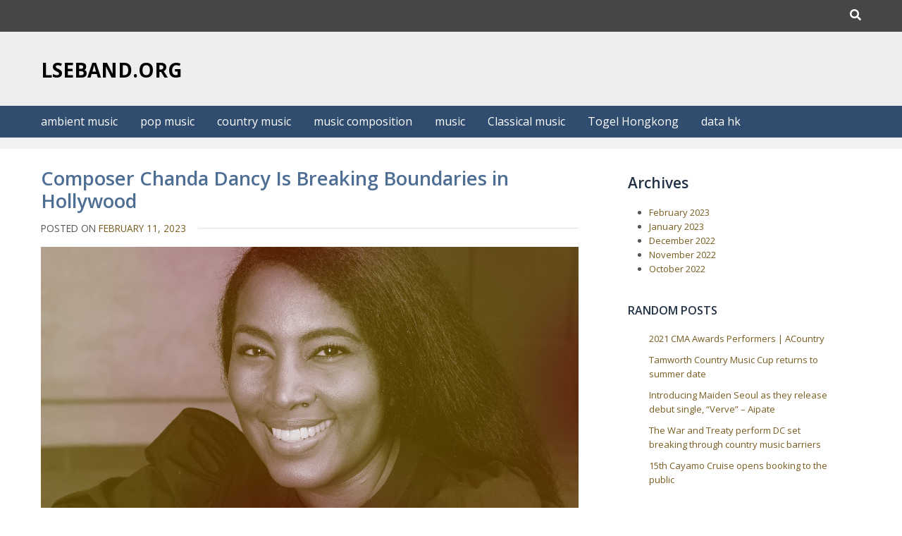

--- FILE ---
content_type: text/html; charset=utf-8
request_url: https://lseband.org/composer-chanda-dancy-is-breaking-boundaries-in-hollywood/
body_size: 19186
content:
<!DOCTYPE html>
<html lang="en-US" amp="" data-amp-auto-lightbox-disable transformed="self;v=1" i-amphtml-layout="" i-amphtml-no-boilerplate="">
<head><meta charset="UTF-8"><meta name="viewport" content="width=device-width"><link rel="preconnect" href="https://cdn.ampproject.org"><style amp-runtime="" i-amphtml-version="012512172008001">html{overflow-x:hidden!important}html.i-amphtml-fie{height:100%!important;width:100%!important}html:not([amp4ads]),html:not([amp4ads]) body{height:auto!important}html:not([amp4ads]) body{margin:0!important}body{-webkit-text-size-adjust:100%;-moz-text-size-adjust:100%;-ms-text-size-adjust:100%;text-size-adjust:100%}html.i-amphtml-singledoc.i-amphtml-embedded{-ms-touch-action:pan-y pinch-zoom;touch-action:pan-y pinch-zoom}html.i-amphtml-fie>body,html.i-amphtml-singledoc>body{overflow:visible!important}html.i-amphtml-fie:not(.i-amphtml-inabox)>body,html.i-amphtml-singledoc:not(.i-amphtml-inabox)>body{position:relative!important}html.i-amphtml-ios-embed-legacy>body{overflow-x:hidden!important;overflow-y:auto!important;position:absolute!important}html.i-amphtml-ios-embed{overflow-y:auto!important;position:static}#i-amphtml-wrapper{overflow-x:hidden!important;overflow-y:auto!important;position:absolute!important;top:0!important;left:0!important;right:0!important;bottom:0!important;margin:0!important;display:block!important}html.i-amphtml-ios-embed.i-amphtml-ios-overscroll,html.i-amphtml-ios-embed.i-amphtml-ios-overscroll>#i-amphtml-wrapper{-webkit-overflow-scrolling:touch!important}#i-amphtml-wrapper>body{position:relative!important;border-top:1px solid transparent!important}#i-amphtml-wrapper+body{visibility:visible}#i-amphtml-wrapper+body .i-amphtml-lightbox-element,#i-amphtml-wrapper+body[i-amphtml-lightbox]{visibility:hidden}#i-amphtml-wrapper+body[i-amphtml-lightbox] .i-amphtml-lightbox-element{visibility:visible}#i-amphtml-wrapper.i-amphtml-scroll-disabled,.i-amphtml-scroll-disabled{overflow-x:hidden!important;overflow-y:hidden!important}amp-instagram{padding:54px 0px 0px!important;background-color:#fff}amp-iframe iframe{box-sizing:border-box!important}[amp-access][amp-access-hide]{display:none}[subscriptions-dialog],body:not(.i-amphtml-subs-ready) [subscriptions-action],body:not(.i-amphtml-subs-ready) [subscriptions-section]{display:none!important}amp-experiment,amp-live-list>[update]{display:none}amp-list[resizable-children]>.i-amphtml-loading-container.amp-hidden{display:none!important}amp-list [fetch-error],amp-list[load-more] [load-more-button],amp-list[load-more] [load-more-end],amp-list[load-more] [load-more-failed],amp-list[load-more] [load-more-loading]{display:none}amp-list[diffable] div[role=list]{display:block}amp-story-page,amp-story[standalone]{min-height:1px!important;display:block!important;height:100%!important;margin:0!important;padding:0!important;overflow:hidden!important;width:100%!important}amp-story[standalone]{background-color:#000!important;position:relative!important}amp-story-page{background-color:#757575}amp-story .amp-active>div,amp-story .i-amphtml-loader-background{display:none!important}amp-story-page:not(:first-of-type):not([distance]):not([active]){transform:translateY(1000vh)!important}amp-autocomplete{position:relative!important;display:inline-block!important}amp-autocomplete>input,amp-autocomplete>textarea{padding:0.5rem;border:1px solid rgba(0,0,0,.33)}.i-amphtml-autocomplete-results,amp-autocomplete>input,amp-autocomplete>textarea{font-size:1rem;line-height:1.5rem}[amp-fx^=fly-in]{visibility:hidden}amp-script[nodom],amp-script[sandboxed]{position:fixed!important;top:0!important;width:1px!important;height:1px!important;overflow:hidden!important;visibility:hidden}
/*# sourceURL=/css/ampdoc.css*/[hidden]{display:none!important}.i-amphtml-element{display:inline-block}.i-amphtml-blurry-placeholder{transition:opacity 0.3s cubic-bezier(0.0,0.0,0.2,1)!important;pointer-events:none}[layout=nodisplay]:not(.i-amphtml-element){display:none!important}.i-amphtml-layout-fixed,[layout=fixed][width][height]:not(.i-amphtml-layout-fixed){display:inline-block;position:relative}.i-amphtml-layout-responsive,[layout=responsive][width][height]:not(.i-amphtml-layout-responsive),[width][height][heights]:not([layout]):not(.i-amphtml-layout-responsive),[width][height][sizes]:not(img):not([layout]):not(.i-amphtml-layout-responsive){display:block;position:relative}.i-amphtml-layout-intrinsic,[layout=intrinsic][width][height]:not(.i-amphtml-layout-intrinsic){display:inline-block;position:relative;max-width:100%}.i-amphtml-layout-intrinsic .i-amphtml-sizer{max-width:100%}.i-amphtml-intrinsic-sizer{max-width:100%;display:block!important}.i-amphtml-layout-container,.i-amphtml-layout-fixed-height,[layout=container],[layout=fixed-height][height]:not(.i-amphtml-layout-fixed-height){display:block;position:relative}.i-amphtml-layout-fill,.i-amphtml-layout-fill.i-amphtml-notbuilt,[layout=fill]:not(.i-amphtml-layout-fill),body noscript>*{display:block;overflow:hidden!important;position:absolute;top:0;left:0;bottom:0;right:0}body noscript>*{position:absolute!important;width:100%;height:100%;z-index:2}body noscript{display:inline!important}.i-amphtml-layout-flex-item,[layout=flex-item]:not(.i-amphtml-layout-flex-item){display:block;position:relative;-ms-flex:1 1 auto;flex:1 1 auto}.i-amphtml-layout-fluid{position:relative}.i-amphtml-layout-size-defined{overflow:hidden!important}.i-amphtml-layout-awaiting-size{position:absolute!important;top:auto!important;bottom:auto!important}i-amphtml-sizer{display:block!important}@supports (aspect-ratio:1/1){i-amphtml-sizer.i-amphtml-disable-ar{display:none!important}}.i-amphtml-blurry-placeholder,.i-amphtml-fill-content{display:block;height:0;max-height:100%;max-width:100%;min-height:100%;min-width:100%;width:0;margin:auto}.i-amphtml-layout-size-defined .i-amphtml-fill-content{position:absolute;top:0;left:0;bottom:0;right:0}.i-amphtml-replaced-content,.i-amphtml-screen-reader{padding:0!important;border:none!important}.i-amphtml-screen-reader{position:fixed!important;top:0px!important;left:0px!important;width:4px!important;height:4px!important;opacity:0!important;overflow:hidden!important;margin:0!important;display:block!important;visibility:visible!important}.i-amphtml-screen-reader~.i-amphtml-screen-reader{left:8px!important}.i-amphtml-screen-reader~.i-amphtml-screen-reader~.i-amphtml-screen-reader{left:12px!important}.i-amphtml-screen-reader~.i-amphtml-screen-reader~.i-amphtml-screen-reader~.i-amphtml-screen-reader{left:16px!important}.i-amphtml-unresolved{position:relative;overflow:hidden!important}.i-amphtml-select-disabled{-webkit-user-select:none!important;-ms-user-select:none!important;user-select:none!important}.i-amphtml-notbuilt,[layout]:not(.i-amphtml-element),[width][height][heights]:not([layout]):not(.i-amphtml-element),[width][height][sizes]:not(img):not([layout]):not(.i-amphtml-element){position:relative;overflow:hidden!important;color:transparent!important}.i-amphtml-notbuilt:not(.i-amphtml-layout-container)>*,[layout]:not([layout=container]):not(.i-amphtml-element)>*,[width][height][heights]:not([layout]):not(.i-amphtml-element)>*,[width][height][sizes]:not([layout]):not(.i-amphtml-element)>*{display:none}amp-img:not(.i-amphtml-element)[i-amphtml-ssr]>img.i-amphtml-fill-content{display:block}.i-amphtml-notbuilt:not(.i-amphtml-layout-container),[layout]:not([layout=container]):not(.i-amphtml-element),[width][height][heights]:not([layout]):not(.i-amphtml-element),[width][height][sizes]:not(img):not([layout]):not(.i-amphtml-element){color:transparent!important;line-height:0!important}.i-amphtml-ghost{visibility:hidden!important}.i-amphtml-element>[placeholder],[layout]:not(.i-amphtml-element)>[placeholder],[width][height][heights]:not([layout]):not(.i-amphtml-element)>[placeholder],[width][height][sizes]:not([layout]):not(.i-amphtml-element)>[placeholder]{display:block;line-height:normal}.i-amphtml-element>[placeholder].amp-hidden,.i-amphtml-element>[placeholder].hidden{visibility:hidden}.i-amphtml-element:not(.amp-notsupported)>[fallback],.i-amphtml-layout-container>[placeholder].amp-hidden,.i-amphtml-layout-container>[placeholder].hidden{display:none}.i-amphtml-layout-size-defined>[fallback],.i-amphtml-layout-size-defined>[placeholder]{position:absolute!important;top:0!important;left:0!important;right:0!important;bottom:0!important;z-index:1}amp-img[i-amphtml-ssr]:not(.i-amphtml-element)>[placeholder]{z-index:auto}.i-amphtml-notbuilt>[placeholder]{display:block!important}.i-amphtml-hidden-by-media-query{display:none!important}.i-amphtml-element-error{background:red!important;color:#fff!important;position:relative!important}.i-amphtml-element-error:before{content:attr(error-message)}i-amp-scroll-container,i-amphtml-scroll-container{position:absolute;top:0;left:0;right:0;bottom:0;display:block}i-amp-scroll-container.amp-active,i-amphtml-scroll-container.amp-active{overflow:auto;-webkit-overflow-scrolling:touch}.i-amphtml-loading-container{display:block!important;pointer-events:none;z-index:1}.i-amphtml-notbuilt>.i-amphtml-loading-container{display:block!important}.i-amphtml-loading-container.amp-hidden{visibility:hidden}.i-amphtml-element>[overflow]{cursor:pointer;position:relative;z-index:2;visibility:hidden;display:initial;line-height:normal}.i-amphtml-layout-size-defined>[overflow]{position:absolute}.i-amphtml-element>[overflow].amp-visible{visibility:visible}template{display:none!important}.amp-border-box,.amp-border-box *,.amp-border-box :after,.amp-border-box :before{box-sizing:border-box}amp-pixel{display:none!important}amp-analytics,amp-auto-ads,amp-story-auto-ads{position:fixed!important;top:0!important;width:1px!important;height:1px!important;overflow:hidden!important;visibility:hidden}amp-story{visibility:hidden!important}html.i-amphtml-fie>amp-analytics{position:initial!important}[visible-when-invalid]:not(.visible),form [submit-error],form [submit-success],form [submitting]{display:none}amp-accordion{display:block!important}@media (min-width:1px){:where(amp-accordion>section)>:first-child{margin:0;background-color:#efefef;padding-right:20px;border:1px solid #dfdfdf}:where(amp-accordion>section)>:last-child{margin:0}}amp-accordion>section{float:none!important}amp-accordion>section>*{float:none!important;display:block!important;overflow:hidden!important;position:relative!important}amp-accordion,amp-accordion>section{margin:0}amp-accordion:not(.i-amphtml-built)>section>:last-child{display:none!important}amp-accordion:not(.i-amphtml-built)>section[expanded]>:last-child{display:block!important}
/*# sourceURL=/css/ampshared.css*/</style><meta name="robots" content="index, follow, max-image-preview:large, max-snippet:-1, max-video-preview:-1"><meta property="og:locale" content="en_US"><meta property="og:type" content="article"><meta property="og:title" content="Composer Chanda Dancy Is Breaking Boundaries in Hollywood - lseband.org"><meta property="og:description" content="It’s 1999 at Houston Baptist University, a religious college nestled in southwest Houston. The constant whistle of tires on pavement from the neighboring Southwest Freeway is no match for a row of nondescript practice rooms where two violinists—teacher and student—face a Manhasset music stand. The teacher’s black hair is pulled back into a rubber band; […]"><meta property="og:url" content="https://lseband.org/composer-chanda-dancy-is-breaking-boundaries-in-hollywood/"><meta property="og:site_name" content="lseband.org"><meta property="article:published_time" content="2023-02-11T01:51:42+00:00"><meta name="author" content="krugerxyz@@a"><meta name="twitter:card" content="summary_large_image"><meta name="twitter:label1" content="Written by"><meta name="twitter:data1" content="krugerxyz@@a"><meta name="twitter:label2" content="Est. reading time"><meta name="twitter:data2" content="6 minutes"><meta name="generator" content="WordPress 6.9"><meta name="generator" content="AMP Plugin v2.5.5; mode=standard"><link rel="preconnect" href="https://fonts.gstatic.com/" crossorigin=""><link rel="dns-prefetch" href="//fonts.googleapis.com"><link rel="preload" href="https://lseband.org/wp-content/themes/niva-store/inc/libraries/fontawesome/webfonts/fa-brands-400.eot#iefix" as="font" crossorigin=""><link rel="preload" href="https://lseband.org/wp-content/themes/niva-store/inc/libraries/fontawesome/webfonts/fa-regular-400.eot#iefix" as="font" crossorigin=""><link rel="preload" href="https://lseband.org/wp-content/themes/niva-store/inc/libraries/fontawesome/webfonts/fa-solid-900.eot#iefix" as="font" crossorigin=""><link rel="preload" href="https://lseband.org/wp-includes/fonts/dashicons.eot?99ac726223c749443b642ce33df8b800#iefix" as="font" crossorigin=""><link rel="preconnect" href="https://fonts.gstatic.com" crossorigin=""><link rel="dns-prefetch" href="https://fonts.gstatic.com"><script async="" src="https://cdn.ampproject.org/v0.mjs" type="module" crossorigin="anonymous"></script><script async nomodule src="https://cdn.ampproject.org/v0.js" crossorigin="anonymous"></script><script src="https://cdn.ampproject.org/v0/amp-form-0.1.mjs" async="" custom-element="amp-form" type="module" crossorigin="anonymous"></script><script async nomodule src="https://cdn.ampproject.org/v0/amp-form-0.1.js" crossorigin="anonymous" custom-element="amp-form"></script><link crossorigin="anonymous" rel="stylesheet" id="niva-store-fonts-css" href="https://fonts.googleapis.com/css?family=Open+Sans%3A300%2C400%2C600%2C700&amp;subset=cyrillic%2Ccyrillic-ext" type="text/css" media="all"><style amp-custom="">amp-img:is([sizes=auto i],[sizes^="auto," i]){contain-intrinsic-size:3000px 1500px}amp-img.amp-wp-enforced-sizes{object-fit:contain}amp-img img,amp-img noscript{image-rendering:inherit;object-fit:inherit;object-position:inherit}.wp-block-archives{box-sizing:border-box}:where(.wp-block-button__link){border-radius:9999px;box-shadow:none;padding:calc(.667em + 2px) calc(1.333em + 2px);text-decoration:none}:root :where(.wp-block-button .wp-block-button__link.is-style-outline),:root :where(.wp-block-button.is-style-outline>.wp-block-button__link){border:2px solid;padding:.667em 1.333em}:root :where(.wp-block-button .wp-block-button__link.is-style-outline:not(.has-text-color)),:root :where(.wp-block-button.is-style-outline>.wp-block-button__link:not(.has-text-color)){color:currentColor}:root :where(.wp-block-button .wp-block-button__link.is-style-outline:not(.has-background)),:root :where(.wp-block-button.is-style-outline>.wp-block-button__link:not(.has-background)){background-color:initial;background-image:none}.wp-block-categories{box-sizing:border-box}:where(.wp-block-columns){margin-bottom:1.75em}:where(.wp-block-columns.has-background){padding:1.25em 2.375em}:where(.wp-block-post-comments input[type=submit]){border:none}:where(.wp-block-cover-image:not(.has-text-color)),:where(.wp-block-cover:not(.has-text-color)){color:#fff}:where(.wp-block-cover-image.is-light:not(.has-text-color)),:where(.wp-block-cover.is-light:not(.has-text-color)){color:#000}:root :where(.wp-block-cover h1:not(.has-text-color)),:root :where(.wp-block-cover h2:not(.has-text-color)),:root :where(.wp-block-cover h3:not(.has-text-color)),:root :where(.wp-block-cover h4:not(.has-text-color)),:root :where(.wp-block-cover h5:not(.has-text-color)),:root :where(.wp-block-cover h6:not(.has-text-color)),:root :where(.wp-block-cover p:not(.has-text-color)){color:inherit}:where(.wp-block-file){margin-bottom:1.5em}:where(.wp-block-file__button){border-radius:2em;display:inline-block;padding:.5em 1em}:where(.wp-block-file__button):where(a):active,:where(.wp-block-file__button):where(a):focus,:where(.wp-block-file__button):where(a):hover,:where(.wp-block-file__button):where(a):visited{box-shadow:none;color:#fff;opacity:.85;text-decoration:none}:where(.wp-block-form-input__input){font-size:1em;margin-bottom:.5em;padding:0 .5em}:where(.wp-block-form-input__input)[type=date],:where(.wp-block-form-input__input)[type=datetime-local],:where(.wp-block-form-input__input)[type=datetime],:where(.wp-block-form-input__input)[type=email],:where(.wp-block-form-input__input)[type=month],:where(.wp-block-form-input__input)[type=number],:where(.wp-block-form-input__input)[type=password],:where(.wp-block-form-input__input)[type=search],:where(.wp-block-form-input__input)[type=tel],:where(.wp-block-form-input__input)[type=text],:where(.wp-block-form-input__input)[type=time],:where(.wp-block-form-input__input)[type=url],:where(.wp-block-form-input__input)[type=week]{border-style:solid;border-width:1px;line-height:2;min-height:2em}.wp-block-group{box-sizing:border-box}:where(.wp-block-group.wp-block-group-is-layout-constrained){position:relative}@keyframes show-content-image{0%{visibility:hidden}99%{visibility:hidden}to{visibility:visible}}@keyframes turn-on-visibility{0%{opacity:0}to{opacity:1}}@keyframes turn-off-visibility{0%{opacity:1;visibility:visible}99%{opacity:0;visibility:visible}to{opacity:0;visibility:hidden}}@keyframes lightbox-zoom-in{0%{transform:translate(calc(( -100vw + var(--wp--lightbox-scrollbar-width) ) / 2 + var(--wp--lightbox-initial-left-position)),calc(-50vh + var(--wp--lightbox-initial-top-position))) scale(var(--wp--lightbox-scale))}to{transform:translate(-50%,-50%) scale(1)}}@keyframes lightbox-zoom-out{0%{transform:translate(-50%,-50%) scale(1);visibility:visible}99%{visibility:visible}to{transform:translate(calc(( -100vw + var(--wp--lightbox-scrollbar-width) ) / 2 + var(--wp--lightbox-initial-left-position)),calc(-50vh + var(--wp--lightbox-initial-top-position))) scale(var(--wp--lightbox-scale));visibility:hidden}}:where(.wp-block-latest-comments:not([data-amp-original-style*=line-height] .wp-block-latest-comments__comment)){line-height:1.1}:where(.wp-block-latest-comments:not([data-amp-original-style*=line-height] .wp-block-latest-comments__comment-excerpt p)){line-height:1.8}:root :where(.wp-block-latest-posts.is-grid){padding:0}:root :where(.wp-block-latest-posts.wp-block-latest-posts__list){padding-left:0}ul{box-sizing:border-box}:root :where(.wp-block-list.has-background){padding:1.25em 2.375em}:where(.wp-block-navigation.has-background .wp-block-navigation-item a:not(.wp-element-button)),:where(.wp-block-navigation.has-background .wp-block-navigation-submenu a:not(.wp-element-button)){padding:.5em 1em}:where(.wp-block-navigation .wp-block-navigation__submenu-container .wp-block-navigation-item a:not(.wp-element-button)),:where(.wp-block-navigation .wp-block-navigation__submenu-container .wp-block-navigation-submenu a:not(.wp-element-button)),:where(.wp-block-navigation .wp-block-navigation__submenu-container .wp-block-navigation-submenu button.wp-block-navigation-item__content),:where(.wp-block-navigation .wp-block-navigation__submenu-container .wp-block-pages-list__item button.wp-block-navigation-item__content){padding:.5em 1em}@keyframes overlay-menu__fade-in-animation{0%{opacity:0;transform:translateY(.5em)}to{opacity:1;transform:translateY(0)}}:root :where(p.has-background){padding:1.25em 2.375em}:where(p.has-text-color:not(.has-link-color)) a{color:inherit}:where(.wp-block-post-comments-form input:not([type=submit])),:where(.wp-block-post-comments-form textarea){border:1px solid #949494;font-family:inherit;font-size:1em}:where(.wp-block-post-comments-form input:where(:not([type=submit]):not([type=checkbox]))),:where(.wp-block-post-comments-form textarea){padding:calc(.667em + 2px)}:where(.wp-block-post-excerpt){box-sizing:border-box;margin-bottom:var(--wp--style--block-gap);margin-top:var(--wp--style--block-gap)}:where(.wp-block-preformatted.has-background){padding:1.25em 2.375em}:where(.wp-block-search__button){border:1px solid #ccc;padding:6px 10px}:where(.wp-block-search__input){appearance:none;border:1px solid #949494;flex-grow:1;font-family:inherit;font-size:inherit;font-style:inherit;font-weight:inherit;letter-spacing:inherit;line-height:inherit;margin-left:0;margin-right:0;min-width:3rem;padding:8px;text-transform:inherit}:where(.wp-block-search__input):not(#_#_#_#_#_#_#_){text-decoration:unset}:where(.wp-block-search__button-inside .wp-block-search__inside-wrapper){background-color:#fff;border:1px solid #949494;box-sizing:border-box;padding:4px}:where(.wp-block-search__button-inside .wp-block-search__inside-wrapper) :where(.wp-block-search__button){padding:4px 8px}:root :where(.wp-block-separator.is-style-dots){height:auto;line-height:1;text-align:center}:root :where(.wp-block-separator.is-style-dots):before{color:currentColor;content:"···";font-family:serif;font-size:1.5em;letter-spacing:2em;padding-left:2em}:root :where(.wp-block-site-logo.is-style-rounded){border-radius:9999px}:root :where(.wp-block-social-links .wp-social-link a){padding:.25em}:root :where(.wp-block-social-links.is-style-logos-only .wp-social-link a){padding:0}:root :where(.wp-block-social-links.is-style-pill-shape .wp-social-link a){padding-left:.6666666667em;padding-right:.6666666667em}:root :where(.wp-block-tag-cloud.is-style-outline){display:flex;flex-wrap:wrap;gap:1ch}:root :where(.wp-block-tag-cloud.is-style-outline a){border:1px solid;margin-right:0;padding:1ch 2ch}:root :where(.wp-block-tag-cloud.is-style-outline a):not(#_#_#_#_#_#_#_#_){font-size:unset;text-decoration:none}:root :where(.wp-block-table-of-contents){box-sizing:border-box}:where(.wp-block-term-description){box-sizing:border-box;margin-bottom:var(--wp--style--block-gap);margin-top:var(--wp--style--block-gap)}:where(pre.wp-block-verse){font-family:inherit}.entry-content{counter-reset:footnotes}:root{--wp-block-synced-color:#7a00df;--wp-block-synced-color--rgb:122,0,223;--wp-bound-block-color:var(--wp-block-synced-color);--wp-editor-canvas-background:#ddd;--wp-admin-theme-color:#007cba;--wp-admin-theme-color--rgb:0,124,186;--wp-admin-theme-color-darker-10:#006ba1;--wp-admin-theme-color-darker-10--rgb:0,107,160.5;--wp-admin-theme-color-darker-20:#005a87;--wp-admin-theme-color-darker-20--rgb:0,90,135;--wp-admin-border-width-focus:2px}@media (min-resolution:192dpi){:root{--wp-admin-border-width-focus:1.5px}}:root{--wp--preset--font-size--normal:16px;--wp--preset--font-size--huge:42px}.screen-reader-text{border:0;clip-path:inset(50%);height:1px;margin:-1px;overflow:hidden;padding:0;position:absolute;width:1px}.screen-reader-text:not(#_#_#_#_#_#_#_){word-wrap:normal}.screen-reader-text:focus{background-color:#ddd;clip-path:none;color:#444;display:block;font-size:1em;height:auto;left:5px;line-height:normal;padding:15px 23px 14px;text-decoration:none;top:5px;width:auto;z-index:100000}html :where(.has-border-color){border-style:solid}html :where([data-amp-original-style*=border-top-color]){border-top-style:solid}html :where([data-amp-original-style*=border-right-color]){border-right-style:solid}html :where([data-amp-original-style*=border-bottom-color]){border-bottom-style:solid}html :where([data-amp-original-style*=border-left-color]){border-left-style:solid}html :where([data-amp-original-style*=border-width]){border-style:solid}html :where([data-amp-original-style*=border-top-width]){border-top-style:solid}html :where([data-amp-original-style*=border-right-width]){border-right-style:solid}html :where([data-amp-original-style*=border-bottom-width]){border-bottom-style:solid}html :where([data-amp-original-style*=border-left-width]){border-left-style:solid}html :where(amp-img[class*=wp-image-]),html :where(amp-anim[class*=wp-image-]){height:auto;max-width:100%}:where(figure){margin:0 0 1em}html :where(.is-position-sticky){--wp-admin--admin-bar--position-offset:var(--wp-admin--admin-bar--height,0px)}@media screen and (max-width:600px){html :where(.is-position-sticky){--wp-admin--admin-bar--position-offset:0px}}.wp-block-archives{box-sizing:border-box}.wp-block-categories{box-sizing:border-box}.wp-block-group{box-sizing:border-box}:where(.wp-block-group.wp-block-group-is-layout-constrained){position:relative}:root{--wp--preset--aspect-ratio--square:1;--wp--preset--aspect-ratio--4-3:4/3;--wp--preset--aspect-ratio--3-4:3/4;--wp--preset--aspect-ratio--3-2:3/2;--wp--preset--aspect-ratio--2-3:2/3;--wp--preset--aspect-ratio--16-9:16/9;--wp--preset--aspect-ratio--9-16:9/16;--wp--preset--color--black:#000;--wp--preset--color--cyan-bluish-gray:#abb8c3;--wp--preset--color--white:#fff;--wp--preset--color--pale-pink:#f78da7;--wp--preset--color--vivid-red:#cf2e2e;--wp--preset--color--luminous-vivid-orange:#ff6900;--wp--preset--color--luminous-vivid-amber:#fcb900;--wp--preset--color--light-green-cyan:#7bdcb5;--wp--preset--color--vivid-green-cyan:#00d084;--wp--preset--color--pale-cyan-blue:#8ed1fc;--wp--preset--color--vivid-cyan-blue:#0693e3;--wp--preset--color--vivid-purple:#9b51e0;--wp--preset--gradient--vivid-cyan-blue-to-vivid-purple:linear-gradient(135deg,#0693e3 0%,#9b51e0 100%);--wp--preset--gradient--light-green-cyan-to-vivid-green-cyan:linear-gradient(135deg,#7adcb4 0%,#00d082 100%);--wp--preset--gradient--luminous-vivid-amber-to-luminous-vivid-orange:linear-gradient(135deg,#fcb900 0%,#ff6900 100%);--wp--preset--gradient--luminous-vivid-orange-to-vivid-red:linear-gradient(135deg,#ff6900 0%,#cf2e2e 100%);--wp--preset--gradient--very-light-gray-to-cyan-bluish-gray:linear-gradient(135deg,#eee 0%,#a9b8c3 100%);--wp--preset--gradient--cool-to-warm-spectrum:linear-gradient(135deg,#4aeadc 0%,#9778d1 20%,#cf2aba 40%,#ee2c82 60%,#fb6962 80%,#fef84c 100%);--wp--preset--gradient--blush-light-purple:linear-gradient(135deg,#ffceec 0%,#9896f0 100%);--wp--preset--gradient--blush-bordeaux:linear-gradient(135deg,#fecda5 0%,#fe2d2d 50%,#6b003e 100%);--wp--preset--gradient--luminous-dusk:linear-gradient(135deg,#ffcb70 0%,#c751c0 50%,#4158d0 100%);--wp--preset--gradient--pale-ocean:linear-gradient(135deg,#fff5cb 0%,#b6e3d4 50%,#33a7b5 100%);--wp--preset--gradient--electric-grass:linear-gradient(135deg,#caf880 0%,#71ce7e 100%);--wp--preset--gradient--midnight:linear-gradient(135deg,#020381 0%,#2874fc 100%);--wp--preset--font-size--small:13px;--wp--preset--font-size--medium:20px;--wp--preset--font-size--large:36px;--wp--preset--font-size--x-large:42px;--wp--preset--spacing--20:.44rem;--wp--preset--spacing--30:.67rem;--wp--preset--spacing--40:1rem;--wp--preset--spacing--50:1.5rem;--wp--preset--spacing--60:2.25rem;--wp--preset--spacing--70:3.38rem;--wp--preset--spacing--80:5.06rem;--wp--preset--shadow--natural:6px 6px 9px rgba(0,0,0,.2);--wp--preset--shadow--deep:12px 12px 50px rgba(0,0,0,.4);--wp--preset--shadow--sharp:6px 6px 0px rgba(0,0,0,.2);--wp--preset--shadow--outlined:6px 6px 0px -3px #fff,6px 6px #000;--wp--preset--shadow--crisp:6px 6px 0px #000}:where(.is-layout-flex){gap:.5em}:where(.is-layout-grid){gap:.5em}:where(.wp-block-columns.is-layout-flex){gap:2em}:where(.wp-block-columns.is-layout-grid){gap:2em}:where(.wp-block-post-template.is-layout-flex){gap:1.25em}:where(.wp-block-post-template.is-layout-grid){gap:1.25em}@font-face{font-family:dashicons;src:url("https://lseband.org/wp-includes/fonts/dashicons.eot?99ac726223c749443b642ce33df8b800");src:url("https://lseband.org/wp-includes/fonts/dashicons.eot?99ac726223c749443b642ce33df8b800#iefix") format("embedded-opentype"),url("https://lseband.org/wp-includes/fonts/dashicons.woff") format("woff"),url("https://lseband.org/wp-includes/fonts/dashicons.ttf?99ac726223c749443b642ce33df8b800") format("truetype");font-weight:400;font-style:normal}html{--wp-admin--admin-bar--height:32px;scroll-padding-top:var(--wp-admin--admin-bar--height)}@media screen and (max-width:782px){html{--wp-admin--admin-bar--height:46px}}.fas{-moz-osx-font-smoothing:grayscale;-webkit-font-smoothing:antialiased;display:inline-block;font-style:normal;font-variant:normal;text-rendering:auto;line-height:1}@-webkit-keyframes fa-spin{0%{-webkit-transform:rotate(0deg);transform:rotate(0deg)}to{-webkit-transform:rotate(1turn);transform:rotate(1turn)}}@keyframes fa-spin{0%{-webkit-transform:rotate(0deg);transform:rotate(0deg)}to{-webkit-transform:rotate(1turn);transform:rotate(1turn)}}.fa-chevron-up:before{content:""}@font-face{font-family:"Font Awesome 5 Brands";font-style:normal;font-weight:400;font-display:block;src:url("https://lseband.org/wp-content/themes/niva-store/inc/libraries/fontawesome/webfonts/fa-brands-400.eot");src:url("https://lseband.org/wp-content/themes/niva-store/inc/libraries/fontawesome/webfonts/fa-brands-400.eot#iefix") format("embedded-opentype"),url("https://lseband.org/wp-content/themes/niva-store/inc/libraries/fontawesome/webfonts/fa-brands-400.woff2") format("woff2"),url("https://lseband.org/wp-content/themes/niva-store/inc/libraries/fontawesome/webfonts/fa-brands-400.woff") format("woff"),url("https://lseband.org/wp-content/themes/niva-store/inc/libraries/fontawesome/webfonts/fa-brands-400.ttf") format("truetype"),url("https://lseband.org/wp-content/themes/niva-store/inc/libraries/fontawesome/webfonts/fa-brands-400.svg#fontawesome") format("svg")}@font-face{font-family:"Font Awesome 5 Free";font-style:normal;font-weight:400;font-display:block;src:url("https://lseband.org/wp-content/themes/niva-store/inc/libraries/fontawesome/webfonts/fa-regular-400.eot");src:url("https://lseband.org/wp-content/themes/niva-store/inc/libraries/fontawesome/webfonts/fa-regular-400.eot#iefix") format("embedded-opentype"),url("https://lseband.org/wp-content/themes/niva-store/inc/libraries/fontawesome/webfonts/fa-regular-400.woff2") format("woff2"),url("https://lseband.org/wp-content/themes/niva-store/inc/libraries/fontawesome/webfonts/fa-regular-400.woff") format("woff"),url("https://lseband.org/wp-content/themes/niva-store/inc/libraries/fontawesome/webfonts/fa-regular-400.ttf") format("truetype"),url("https://lseband.org/wp-content/themes/niva-store/inc/libraries/fontawesome/webfonts/fa-regular-400.svg#fontawesome") format("svg")}@font-face{font-family:"Font Awesome 5 Free";font-style:normal;font-weight:900;font-display:block;src:url("https://lseband.org/wp-content/themes/niva-store/inc/libraries/fontawesome/webfonts/fa-solid-900.eot");src:url("https://lseband.org/wp-content/themes/niva-store/inc/libraries/fontawesome/webfonts/fa-solid-900.eot#iefix") format("embedded-opentype"),url("https://lseband.org/wp-content/themes/niva-store/inc/libraries/fontawesome/webfonts/fa-solid-900.woff2") format("woff2"),url("https://lseband.org/wp-content/themes/niva-store/inc/libraries/fontawesome/webfonts/fa-solid-900.woff") format("woff"),url("https://lseband.org/wp-content/themes/niva-store/inc/libraries/fontawesome/webfonts/fa-solid-900.ttf") format("truetype"),url("https://lseband.org/wp-content/themes/niva-store/inc/libraries/fontawesome/webfonts/fa-solid-900.svg#fontawesome") format("svg")}.fas{font-family:"Font Awesome 5 Free"}.fas{font-weight:900}.container-fluid{margin-right:auto;margin-left:auto}.container-fluid::after,.row::after{display:table;clear:both;content:""}.container-fluid{padding-right:20px;padding-left:20px}.row{margin-right:-20px;margin-left:-20px}.col-lg-4,.col-lg-8,.col-md-12,.col-md-3,.col-md-4,.col-md-6,.col-md-8{position:relative;min-height:1px;padding-right:20px;padding-left:20px}@media (min-width:768px){.col-md-12,.col-md-3,.col-md-4,.col-md-6,.col-md-8{float:left}.col-md-3{width:25%}.col-md-4{width:33.333333%}.col-md-6{width:50%}.col-md-8{width:66.666667%}.col-md-12{width:100%}}@media (min-width:992px){.col-lg-4,.col-lg-8{float:left}.col-lg-4{width:33.333333%}.col-lg-8{width:66.666667%}}@-webkit-keyframes rightEnd{0%,100%{left:0}50%{left:-15px}}@keyframes rightEnd{0%,100%{left:0}50%{left:-15px}}@-webkit-keyframes topEnd{0%,100%{top:0}50%{top:-15px}}@keyframes topEnd{0%,100%{top:0}50%{top:-15px}}@-webkit-keyframes leftEnd{0%,100%{left:0}50%{left:15px}}@keyframes leftEnd{0%,100%{left:0}50%{left:15px}}@-webkit-keyframes bottomEnd{0%,100%{bottom:0}50%{bottom:-15px}}@keyframes bottomEnd{0%,100%{bottom:0}50%{bottom:-15px}}html{font-family:sans-serif;-webkit-text-size-adjust:100%;-ms-text-size-adjust:100%}body{margin:0}article,aside,footer,header,main,nav{display:block}[hidden]{display:none}a{background-color:transparent}a:active,a:hover{outline:0}h1{font-size:2em;margin:.67em 0}amp-img{border:0}button,input{color:inherit;font:inherit;margin:0}button{overflow:visible}button{text-transform:none}button,html input[type="button"],input[type="reset"],input[type="submit"]{-webkit-appearance:button;cursor:pointer}button[disabled],html input[disabled]{cursor:default}button::-moz-focus-inner,input::-moz-focus-inner{border:0;padding:0}input{line-height:normal}input[type="checkbox"],input[type="radio"]{box-sizing:border-box;padding:0}input[type="number"]::-webkit-inner-spin-button,input[type="number"]::-webkit-outer-spin-button{height:auto}input[type="search"]{-webkit-appearance:textfield;box-sizing:content-box}input[type="search"]::-webkit-search-cancel-button,input[type="search"]::-webkit-search-decoration{-webkit-appearance:none}@media print{*:not(#_#_#_#_#_#_),*::before:not(#_#_#_#_#_#_#_#_),*::after:not(#_#_#_#_#_#_#_#_){text-shadow:none;-webkit-box-shadow:none;box-shadow:none}a,a:visited{text-decoration:underline}amp-img{page-break-inside:avoid}amp-img:not(#_#_#_#_#_#_#_#_){max-width:100%}p,h2,h3{orphans:3;widows:3}h2,h3{page-break-after:avoid}}html{font-size:100%;-webkit-box-sizing:border-box;box-sizing:border-box;-webkit-tap-highlight-color:transparent}body{font-family:"Open Sans",Helvetica,Arial,sans-serif;line-height:1.6;-ms-word-wrap:break-word;word-wrap:break-word}*,*::before,*::after{-webkit-box-sizing:inherit;box-sizing:inherit}.clearfix::after{display:table;clear:both;content:""}#top-wrapper,#bottom-wrapper,#footer-wrapper{padding:12px 0}#masthead,#top-wrapper,#breadcrumb-wrapper{padding-left:3%;padding-right:3%}.full-width-layout #bottom-wrapper{padding-left:3%;padding-right:3%}#masthead{text-align:center}#top-wrapper{font-size:.75rem;text-align:center}#announcement-wrapper{margin-bottom:8px}#bottom-wrapper{font-size:.813rem}{font-size:.813rem;background-color:#dedede}#footer-wrapper{padding:8px 3%;font-size:.75rem;text-align:center}#title-group{float:none}.site-header.header1{display:table;width:100%}.site-header.header1 #site-branding{display:inline-block;padding:20px 0 0}#content{font-size:.813rem}h1,h2,h3{margin:0 0 12px;font-weight:600;line-height:1.2;color:#223246;clear:both}h1{font-size:210%}h2{font-size:160%}h3{font-size:140%}p{margin:0 0 1.5rem;font-size:1rem}#site-title{margin:0;font-size:1.75rem;font-weight:700;text-transform:uppercase;text-align:left}h2.entry-title{line-height:1}.widget-title{font-size:1rem;text-transform:uppercase;font-weight:600}a,a:visited{color:#e2b009;text-decoration:none}a:hover,a:focus,a:active{color:#b2995d}a:focus{outline:thin dotted}a:hover,a:active{outline:0}#site-title a,#site-title a:visited,#site-title a:hover{color:#000}.entry-title,.entry-title a{color:#4f6e94}.entry-title a:hover{color:#b2995d}ul{margin:20px 30px;padding:0}ul{list-style:disc}li > ul{margin:5px 0 5px 30px}@media screen and (max-width: 480px){#site-title{line-height:3rem;text-align:center}}#right-sidebar{padding-top:10px}#breadcrumb-wrapper{background-color:#f5f5f5;padding-top:8px;padding-bottom:8px;font-size:.75rem;font-style:italic}.container-fluid aside#right-sidebar{padding:10px 30px}.container-fluid aside#right-sidebar{padding-right:0}.widget{margin:0 0 40px}.widget:last-child,.widget p:last-child,.widget ul:last-child{margin-bottom:0}#breadcrumb-wrapper .widget{margin-bottom:0}#bottom-wrapper li{border-color:#525252}.widget .widget-title{margin-bottom:12px}.widget.line .widget-title{position:relative;z-index:1;text-transform:uppercase}.widget.line .widget-title:after{content:"";width:25%;height:1px;background-color:#cbcbcb;display:block;margin:14px 0 12px}.entry-meta{position:relative;z-index:1;margin:10px 0;font-size:.85rem;text-transform:uppercase;text-align:left}.entry-meta:before{border-top:1px solid #dfe2e5;content:"";margin:0 auto;position:absolute;top:50%;left:0;right:0;bottom:0;width:100%;z-index:-1}.entry-meta span.line{background:#fff;padding-right:12px}.entry-meta .posted-on{margin:0 5px;display:inline-block}.entry-meta span:first-child{margin-left:0}.entry-meta span:after{content:"/";position:relative;left:5px;font-size:.75rem;color:#919191}.entry-meta span:last-child:after{content:""}.hentry{margin:0 0 40px}.updated:not(.published){display:none}article:last-child{margin-bottom:0}.single .wp-post-image{margin-bottom:20px}#content{padding:2% 3%}.entry-content{margin:1rem 0}.single .entry-footer{border-top:1px solid #dfe2e5;border-bottom:1px solid #dfe2e5;margin:40px 0;padding:8px 0}.cat-links{display:block;font-size:11px;text-transform:uppercase;font-weight:600}.cat-links a{display:inline-block;font-weight:400}amp-img{height:auto;max-width:100%}.entry-content a amp-img{display:block}[role="button"]{cursor:pointer}::-webkit-input-placeholder{color:#999;opacity:1}::-moz-placeholder{color:#999;opacity:1}:-ms-input-placeholder{color:#999;opacity:1}::placeholder{color:#999;opacity:1}a,button,[role="button"],input,label{-ms-touch-action:manipulation;touch-action:manipulation}button,input[type="button"],input[type="reset"],input[type="submit"]{background-color:#e6e6e6;color:#303030;border:1px solid transparent;font-size:.813rem;line-height:1;text-transform:uppercase;padding:7px 18px}button:hover,input[type="button"]:hover,input[type="reset"]:hover,input[type="submit"]:hover{background-color:#304c6f;color:#f2f2f2}button:focus,input[type="button"]:focus,input[type="reset"]:focus,input[type="submit"]:focus,button:active,input[type="button"]:active,input[type="reset"]:active,input[type="submit"]:active{border-color:#aaa}input[type="text"],input[type="email"],input[type="url"],input[type="password"],input[type="search"],input[type="number"],input[type="tel"],input[type="range"],input[type="date"],input[type="month"],input[type="week"],input[type="time"],input[type="datetime"],input[type="datetime-local"],input[type="color"],input[type="hidden"]{color:#666;border:1px solid #ccc;border-radius:3px}input[type="text"]:focus,input[type="email"]:focus,input[type="url"]:focus,input[type="password"]:focus,input[type="search"]:focus,input[type="number"]:focus,input[type="tel"]:focus,input[type="range"]:focus,input[type="date"]:focus,input[type="month"]:focus,input[type="week"]:focus,input[type="time"]:focus,input[type="datetime"]:focus,input[type="datetime-local"]:focus,input[type="color"]:focus,input[type="hidden"]:focus{color:#111}input[type="text"],input[type="email"],input[type="url"],input[type="password"],input[type="search"],input[type="number"],input[type="tel"],input[type="range"],input[type="date"],input[type="month"],input[type="week"],input[type="time"],input[type="datetime"],input[type="datetime-local"],input[type="color"],input[type="hidden"]{margin:6px 0;padding:4px 8px;width:auto}input[type="checkbox"],input[type="radio"]{position:relative;margin-right:5px;top:2px}label{text-transform:uppercase;font-weight:600;margin-bottom:0}.search-toggle{cursor:pointer;float:right;height:16px;margin:0 0 0 12px}.search-toggle:before{font-family:"Font Awesome 5 Free";color:#fff;content:"";font-size:16px;position:relative;top:-3px;font-weight:900}.search-toggle .screen-reader-text{left:5px}.search-box-wrapper{position:absolute;top:33px;right:0;left:0;z-index:2}.search-box-wrapper.hide{display:none}.search-box{background-color:#403f3f;border-radius:0 0 30px 30px;padding:0 40px 6px}.search-box label{margin:0}.search-box .search-submit{display:none}.search-box .search-field{background-color:#fff;border:0;border-radius:8px;float:right;font-size:16px;padding:2px 12px;width:auto}.site-header-menu{display:none;-webkit-flex:0 1 100%;-ms-flex:0 1 100%;flex:0 1 100%;margin:0}.site-footer .main-navigation{margin-bottom:1.75em}.main-navigation ul{list-style:none;margin:0;padding:0}.main-navigation li{border-top:1px solid #2c3f57;position:relative}.main-navigation a{color:#1a1a1a;display:block;line-height:1.3125;outline-offset:-1px;padding:6px 0}.main-navigation a:hover,.main-navigation a:focus{color:#c6dae2}.main-navigation ul ul{display:none;margin-left:.875em;font-size:.813rem}.main-navigation .primary-menu{border-bottom:1px solid #2c3f57}#menu-toggle-wrapper{text-align:center}.menu-toggle{background-color:#25364c;border:1px solid #546f90;color:#aec2d0;font-size:.813rem;margin:1rem 0;padding:6px 20px}.menu-toggle:hover,.menu-toggle:focus{background-color:#3a4f68;border-color:#758caa;color:#cfe0eb}.menu-toggle:focus{outline:0}#bottom-wrapper{text-align:center}article .entry-content a{text-decoration:underline}@media screen and (min-width: 44.375em){.menu-toggle{margin:6px 0;padding:6px 16px}.header1 .site-header-menu{margin:0}}@media screen and (min-width: 768px){.menu-toggle,.site-header .social-navigation,.site-footer .main-navigation{display:none}.site-header-menu{display:block;text-align:right;-webkit-flex:0 1 auto;-ms-flex:0 1 auto;flex:0 1 auto}.main-navigation{margin:0 -.875em}.main-navigation .primary-menu,.main-navigation .primary-menu > li{border:0}.main-navigation .primary-menu > li{display:inline-block}#menu-wrapper.header1 .main-navigation ul.primary-menu{text-align:left}.main-navigation a{outline-offset:-8px;padding:12px 14px;white-space:nowrap}.main-navigation li:hover > a,.main-navigation li:focus-within > a{color:#007acc}.main-navigation ul ul{border-bottom:1px solid #2c3f57;display:block;left:-999em;margin:0;position:absolute;z-index:99999;text-align:left}.main-navigation ul ul ul{top:-1px}.main-navigation ul ul ul:before,.main-navigation ul ul ul:after{border:0}.main-navigation ul ul li{background-color:#304c6f;border:1px solid #2c3f57;border-bottom-width:0}.main-navigation ul ul a{white-space:normal;width:13.5rem;padding:10px 14px}.main-navigation ul ul:before{border-width:0 10px 10px;left:9px;top:-9px}.main-navigation li:hover > ul,.main-navigation li:focus-within > ul{right:auto;left:0}.main-navigation ul ul li:hover > ul,.main-navigation ul ul li:focus-within > ul{right:auto;left:100%}#bottom-wrapper{text-align:initial}}#menu-wrapper.header1{background-color:#1c2d41}#menu-wrapper.header1{padding:0 3%}.post-navigation{display:table;clear:both;width:100%;line-height:1.3;margin:32px 0 28px;padding:8px 12px;background-color:#304c6f}.post-navigation a{color:#fff}.post-navigation .nav-previous,.post-navigation .nav-next{width:50%}.post-navigation .nav-previous{float:left}.post-navigation .nav-next{float:right;text-align:right}.post-navigation .meta-nav{display:block;text-transform:uppercase;letter-spacing:1px;font-size:.688rem;font-weight:400}.post-navigation .post-title{font-size:.75rem}.social-navigation{margin:0;padding:0}.social-navigation{display:inline-block;height:16px;margin:0;padding:0;text-align:center;list-style:none}.social-navigation li{display:inline-block;margin:0 0 0 8px;text-align:center}.social-navigation a i{display:inline-block;font-size:17px;width:25px;text-align:center;-webkit-transition:background-color .2s ease-in-out;-moz-transition:background-color .2s ease-in-out;-ms-transition:background-color .2s ease-in-out;-o-transition:background-color .2s ease-in-out;transition:background-color .2s ease-in-out}.social-navigation a:hover{text-decoration:none;color:#ccc}.back-to-top{position:fixed;right:45px;bottom:-45px;background-color:#e0a132;color:#fff;display:block;font-size:22px;line-height:35px;text-align:center;width:40px;height:40px;visibility:hidden;-ms-filter:"progid:DXImageTransform.Microsoft.Alpha(Opacity=0)";filter:alpha(opacity=0);opacity:0;z-index:9999;cursor:pointer;-webkit-transition:all .5s;-moz-transition:all .5s;-ms-transition:all .5s;-o-transition:all .5s;transition:all .5s}.back-to-top:hover{background-color:#304c6f;color:#fff}.screen-reader-text{clip:rect(1px,1px,1px,1px);height:1px;width:1px;overflow:hidden}.screen-reader-text:not(#_#_#_#_#_#_#_){position:absolute}.screen-reader-text:focus{background-color:#f1f1f1;border-radius:3px;box-shadow:0 0 2px 2px rgba(0,0,0,.6);color:#21759b;display:block;font-size:14px;font-size:.875rem;font-weight:bold;height:auto;left:5px;line-height:normal;padding:15px 23px 14px;text-decoration:none;top:5px;width:auto;z-index:100000}.screen-reader-text:focus:not(#_#_#_#_#_#_#_){clip:auto}.post-navigation{padding-top:5px}#content,.entry-meta span.line{background-color:#fff;color:#535455}a,a:visited{color:#785c20}.entry-title,.entry-title a{color:#4f6e94}a:hover,.entry-title a:hover{color:#b2995d}.widget li{border-color:#e6e6e6}#top-wrapper{background-color:#464646;color:#aeaeae}#masthead{background-color:#eee}.social-navigation a{color:#fff}.social-navigation a:hover{color:#ccc}#site-title a,#site-title a:visited,#site-title a:hover{color:#000}#menu-wrapper.header1,.main-navigation ul ul li{background-color:#304c6f}#menu-wrapper.header1
.main-navigation a{color:#fff}#menu-wrapper.header1 .main-navigation a:hover,.main-navigation a:focus{color:#91b5d4}.main-navigation a:focus{color:#3e89c6}.main-navigation ul ul,.main-navigation ul ul li{border-color:#2c3f57}#breadcrumb-wrapper{background-color:#f2f2f2}#bottom-wrapper{background-color:#403f3f;color:#b5b5b5}#bottom-wrapper li{border-color:#525252}#bottom-wrapper a{color:#b5b5b5}#bottom-wrapper .widget-title{color:#b5b5b5}#bottom-wrapper a:hover{color:#ccc}#footer-wrapper{background-color:#232323;color:#b5b5b5}#footer-wrapper a{color:#b5b5b5}#footer-wrapper .widget-title{color:#b5b5b5}#footer-wrapper a:hover{color:#ccc}.single .entry-footer{border-color:#48678d}.entry-meta,.entry-meta a,.entry-meta a:hover{color:#785c20}.post-navigation{background-color:#304c6f;color:#fff}.post-navigation .meta-nav,.post-navigation .post-title{color:#fff}.post-navigation .post-title:hover{color:#cfc1c8}button,input[type=\"button\"],input[type=\"reset\"],input[type=\"submit\"]{background-color:#e6e6e6;color:#303030}button:hover,input[type=\"button\"]:hover,input[type=\"reset\"]:hover,input[type=\"submit\"]:hover{background-color:#304c6f;color:#f2f2f2}.back-to-top{background-color:#000;color:#fff}.back-to-top:hover{background-color:#535455}@media (min-width: 480px){#title-group{float:left}}@media (min-width: 768px){.site-header.header1 #site-branding{display:table-cell;vertical-align:middle;height:105px;padding:4px 0 0}}@media (min-width: 992px){#top-wrapper{text-align:left}#top-wrapper .col-lg-4{text-align:right}.search-box-wrapper{left:auto}#announcement-wrapper{margin-bottom:0}#masthead{text-align:left}#site-branding{display:block}.social-navigation{text-align:right}#social-navigation{display:inline-block}}.arpw-ul{list-style:none;padding:0}.arpw-li{margin-bottom:10px}.arpw-clearfix:before,.arpw-clearfix:after{content:"";display:table}.arpw-clearfix:after{clear:both}.arpw-clearfix{zoom:1}#categorized-tag-cloud a,#categorized-tag-cloud a:visited{text-decoration:none}#categorized-tag-cloud a:hover{text-decoration:none;color:black}#categorized-tag-cloud-el-1 a,#categorized-tag-cloud-el-1 a:visited{color:#8c6}#categorized-tag-cloud-el-2 a,#categorized-tag-cloud-el-2 a:visited{color:#c1d}#categorized-tag-cloud-el-3 a,#categorized-tag-cloud-el-3 a:visited{color:#ed7}#categorized-tag-cloud-el-4 a,#categorized-tag-cloud-el-4 a:visited{color:#40e}#categorized-tag-cloud-el-5 a,#categorized-tag-cloud-el-5 a:visited{color:#2d3}#categorized-tag-cloud-el-6 a,#categorized-tag-cloud-el-6 a:visited{color:#0e7}#categorized-tag-cloud-el-7 a,#categorized-tag-cloud-el-7 a:visited{color:#795}#categorized-tag-cloud-el-8 a,#categorized-tag-cloud-el-8 a:visited{color:#97e}#categorized-tag-cloud-el-9 a,#categorized-tag-cloud-el-9 a:visited{color:#e70}#categorized-tag-cloud-el-10 a,#categorized-tag-cloud-el-10 a:visited{color:#97c}#categorized-tag-cloud-el-11 a,#categorized-tag-cloud-el-11 a:visited{color:#cd9}#categorized-tag-cloud-el-12 a,#categorized-tag-cloud-el-12 a:visited{color:#fcf}#categorized-tag-cloud-el-13 a,#categorized-tag-cloud-el-13 a:visited{color:#164}#categorized-tag-cloud-el-14 a,#categorized-tag-cloud-el-14 a:visited{color:#e73}#categorized-tag-cloud-el-15 a,#categorized-tag-cloud-el-15 a:visited{color:#283}#categorized-tag-cloud-el-16 a,#categorized-tag-cloud-el-16 a:visited{color:#0ad}#categorized-tag-cloud-el-17 a,#categorized-tag-cloud-el-17 a:visited{color:#a94}#categorized-tag-cloud-el-18 a,#categorized-tag-cloud-el-18 a:visited{color:#489}#categorized-tag-cloud-el-19 a,#categorized-tag-cloud-el-19 a:visited{color:#be3}#categorized-tag-cloud-el-20 a,#categorized-tag-cloud-el-20 a:visited{color:#35e}.amp-wp-d7a4aae:not(#_#_#_#_#_){font-size:9.3551401869159pt}.amp-wp-ca1de63:not(#_#_#_#_#_){font-size:14pt}.amp-wp-91c32ff:not(#_#_#_#_#_){font-size:11.121495327103pt}.amp-wp-1b1b214:not(#_#_#_#_#_){font-size:8.3738317757009pt}.amp-wp-32fc431:not(#_#_#_#_#_){font-size:7.6542056074766pt}.amp-wp-41ea8f2:not(#_#_#_#_#_){font-size:10.598130841121pt}.amp-wp-93109ab:not(#_#_#_#_#_){font-size:9.7476635514019pt}.amp-wp-0357c14:not(#_#_#_#_#_){font-size:8.6355140186916pt}.amp-wp-2fd232a:not(#_#_#_#_#_){font-size:7pt}.amp-wp-b8ecfb0:not(#_#_#_#_#_){font-size:7.3271028037383pt}.amp-wp-6cca15f:not(#_#_#_#_#_){font-size:7.9158878504673pt}

/*# sourceURL=amp-custom.css */</style><link rel="profile" href="https://gmpg.org/xfn/11"><link rel="canonical" href="https://lseband.org/composer-chanda-dancy-is-breaking-boundaries-in-hollywood/"><script type="application/ld+json" class="yoast-schema-graph">{"@context":"https://schema.org","@graph":[{"@type":"Article","@id":"https://lseband.org/composer-chanda-dancy-is-breaking-boundaries-in-hollywood/#article","isPartOf":{"@id":"https://lseband.org/composer-chanda-dancy-is-breaking-boundaries-in-hollywood/"},"author":{"name":"krugerxyz@@a","@id":"https://lseband.org/#/schema/person/da24955b5f72cbf5bbbf1c918d69befc"},"headline":"Composer Chanda Dancy Is Breaking Boundaries in Hollywood","datePublished":"2023-02-11T01:51:42+00:00","mainEntityOfPage":{"@id":"https://lseband.org/composer-chanda-dancy-is-breaking-boundaries-in-hollywood/"},"wordCount":1183,"image":{"@id":"https://lseband.org/composer-chanda-dancy-is-breaking-boundaries-in-hollywood/#primaryimage"},"thumbnailUrl":"https://lseband.org/wp-content/uploads/2023/02/Composer-Chanda-Dancy-Is-Breaking-Boundaries-in-Hollywood.jpg","articleSection":["music composition"],"inLanguage":"en-US"},{"@type":"WebPage","@id":"https://lseband.org/composer-chanda-dancy-is-breaking-boundaries-in-hollywood/","url":"https://lseband.org/composer-chanda-dancy-is-breaking-boundaries-in-hollywood/","name":"Composer Chanda Dancy Is Breaking Boundaries in Hollywood - lseband.org","isPartOf":{"@id":"https://lseband.org/#website"},"primaryImageOfPage":{"@id":"https://lseband.org/composer-chanda-dancy-is-breaking-boundaries-in-hollywood/#primaryimage"},"image":{"@id":"https://lseband.org/composer-chanda-dancy-is-breaking-boundaries-in-hollywood/#primaryimage"},"thumbnailUrl":"https://lseband.org/wp-content/uploads/2023/02/Composer-Chanda-Dancy-Is-Breaking-Boundaries-in-Hollywood.jpg","datePublished":"2023-02-11T01:51:42+00:00","author":{"@id":"https://lseband.org/#/schema/person/da24955b5f72cbf5bbbf1c918d69befc"},"breadcrumb":{"@id":"https://lseband.org/composer-chanda-dancy-is-breaking-boundaries-in-hollywood/#breadcrumb"},"inLanguage":"en-US","potentialAction":[{"@type":"ReadAction","target":["https://lseband.org/composer-chanda-dancy-is-breaking-boundaries-in-hollywood/"]}]},{"@type":"ImageObject","inLanguage":"en-US","@id":"https://lseband.org/composer-chanda-dancy-is-breaking-boundaries-in-hollywood/#primaryimage","url":"https://lseband.org/wp-content/uploads/2023/02/Composer-Chanda-Dancy-Is-Breaking-Boundaries-in-Hollywood.jpg","contentUrl":"https://lseband.org/wp-content/uploads/2023/02/Composer-Chanda-Dancy-Is-Breaking-Boundaries-in-Hollywood.jpg","width":1200,"height":750,"caption":"Composer Chanda Dancy Is Breaking Boundaries in Hollywood"},{"@type":"BreadcrumbList","@id":"https://lseband.org/composer-chanda-dancy-is-breaking-boundaries-in-hollywood/#breadcrumb","itemListElement":[{"@type":"ListItem","position":1,"name":"Home","item":"https://lseband.org/"},{"@type":"ListItem","position":2,"name":"Composer Chanda Dancy Is Breaking Boundaries in Hollywood"}]},{"@type":"WebSite","@id":"https://lseband.org/#website","url":"https://lseband.org/","name":"lseband.org","description":"","potentialAction":[{"@type":"SearchAction","target":{"@type":"EntryPoint","urlTemplate":"https://lseband.org/?s={search_term_string}"},"query-input":{"@type":"PropertyValueSpecification","valueRequired":true,"valueName":"search_term_string"}}],"inLanguage":"en-US"},{"@type":"Person","@id":"https://lseband.org/#/schema/person/da24955b5f72cbf5bbbf1c918d69befc","name":"krugerxyz@@a","image":{"@type":"ImageObject","inLanguage":"en-US","@id":"https://lseband.org/#/schema/person/image/","url":"https://secure.gravatar.com/avatar/0665b6f365bcfe6fdc7b0df95b0768e3cc7a5eb34689dd20fc75eb437a93f9d6?s=96\u0026d=mm\u0026r=g","contentUrl":"https://secure.gravatar.com/avatar/0665b6f365bcfe6fdc7b0df95b0768e3cc7a5eb34689dd20fc75eb437a93f9d6?s=96\u0026d=mm\u0026r=g","caption":"krugerxyz@@a"},"sameAs":["https://lseband.org"],"url":"https://lseband.org/author/krugerxyza/"}]}</script><link rel="alternate" type="application/rss+xml" title="lseband.org » Feed" href="https://lseband.org/feed/"><link rel="alternate" type="application/rss+xml" title="lseband.org » Comments Feed" href="https://lseband.org/comments/feed/"><link rel="alternate" title="oEmbed (JSON)" type="application/json+oembed" href="https://lseband.org/wp-json/oembed/1.0/embed?url=https%3A%2F%2Flseband.org%2Fcomposer-chanda-dancy-is-breaking-boundaries-in-hollywood%2F"><link rel="alternate" title="oEmbed (XML)" type="text/xml+oembed" href="https://lseband.org/wp-json/oembed/1.0/embed?url=https%3A%2F%2Flseband.org%2Fcomposer-chanda-dancy-is-breaking-boundaries-in-hollywood%2F&amp;format=xml"><link rel="https://api.w.org/" href="https://lseband.org/wp-json/"><link rel="alternate" title="JSON" type="application/json" href="https://lseband.org/wp-json/wp/v2/posts/3486"><link rel="EditURI" type="application/rsd+xml" title="RSD" href="https://lseband.org/xmlrpc.php?rsd"><link rel="shortlink" href="https://lseband.org/?p=3486"><title>Composer Chanda Dancy Is Breaking Boundaries in Hollywood - lseband.org</title></head>

<body data-rsssl=1 class="wp-singular post-template-default single single-post postid-3486 single-format-standard wp-theme-niva-store no-sidebar full-width-layout">
<div id="page" class="site">
	<a class="skip-link screen-reader-text" href="#primary">Skip to content</a>
	
	
	<div id="top-wrapper">
		<div class="container-fluid">
			<div class="row">
				<div class="col-lg-8">
					<div id="announcement-wrapper">
											</div>
				</div>
				<div class="col-lg-4">
					<nav id="social-navigation" class="social-navigation" aria-label="Social Links Menu">
						<div class="search-toggle">
							<a class="screen-reader-text" aria-expanded="false" aria-controls="search-container">Search</a>
						</div>
												<div id="search-container" class="search-box-wrapper hide">
							<div class="search-box clearfix">
								<form role="search" method="get" class="search-form" action="https://lseband.org/" target="_top">
				<label>
					<span class="screen-reader-text">Search for:</span>
					<input type="search" class="search-field" placeholder="Search …" value="" name="s">
				</label>
				<input type="submit" class="search-submit" value="Search">
			</form>							</div>
						</div>
					</nav>
				</div>
			</div>
		</div>
	</div> 
	
	 
 	<header id="masthead" class="site-header header1" role="banner">

		<div id="site-header-inner">
			<div class="container-fluid">
				<div class="row">
					
					<div class="col-md-3">
						<div id="site-branding">
              	

							<div id="title-group">
                <div id="site-title" itemprop="headline">
                  <a href="https://lseband.org/" rel="home">lseband.org</a>
                </div>
															</div>			
						</div>
					</div>
					
					<div class="col-md-6">
	            					</div>
					
					<div class="col-md-3">
             
					</div>

				</div>
			</div>
		</div>
	</header>

	
	<div id="menu-wrapper" class="header1">
		<div class="container-fluid">
			<div class="row">
				<div class="col-md-12">
					<div id="menu-toggle-wrapper">
					<button id="menu-toggle" class="menu-toggle">Menu</button>
	        		</div>
					<div id="site-header-menu" class="site-header-menu">
						<nav id="site-navigation" class="main-navigation" aria-label="Primary Menu">
							<div class="menu-233-container"><ul id="menu-233" class="primary-menu"><li id="menu-item-765" class="menu-item menu-item-type-taxonomy menu-item-object-category menu-item-765"><a href="https://lseband.org/category/ambient-music/">ambient music</a></li>
<li id="menu-item-766" class="menu-item menu-item-type-taxonomy menu-item-object-category menu-item-766"><a href="https://lseband.org/category/pop-music/">pop music</a></li>
<li id="menu-item-767" class="menu-item menu-item-type-taxonomy menu-item-object-category menu-item-767"><a href="https://lseband.org/category/country-music/">country music</a></li>
<li id="menu-item-768" class="menu-item menu-item-type-taxonomy menu-item-object-category current-post-ancestor current-menu-parent current-post-parent menu-item-768"><a href="https://lseband.org/category/music-composition/">music composition</a></li>
<li id="menu-item-769" class="menu-item menu-item-type-taxonomy menu-item-object-category menu-item-769"><a href="https://lseband.org/category/music/">music</a></li>
<li id="menu-item-770" class="menu-item menu-item-type-taxonomy menu-item-object-category menu-item-770"><a href="https://lseband.org/category/classical-music/">Classical music</a></li>
<li id="menu-item-1136" class="menu-item menu-item-type-custom menu-item-object-custom menu-item-1136"><a href="https://www.panoramahotelkalutara.com/">Togel Hongkong</a></li>
<li id="menu-item-3608" class="menu-item menu-item-type-custom menu-item-object-custom menu-item-3608"><a href="https://www.thegreatburrito.com/">data hk</a></li>
</ul></div>						</nav>
					</div>
				</div>
			</div>
		</div>
	</div>			<div id="breadcrumb-wrapper"></div>
		
	<div id="content" class="site-content">
		<div class="container-fluid">
			<div class="row">

<div id="primary" class="container-fluid content-area">
	<div class="row">
		<main id="main" class="site-main col-md-12  single1" itemprop="mainContentOfPage">

		<div class="row">
			<div class="col-md-8 the_stickey_class">
				
<article id="post-3486" class="post-3486 post type-post status-publish format-standard has-post-thumbnail hentry category-music-composition">
		 
	<header class="entry-header">
		<h1 class="entry-title" itemprop="headline">Composer Chanda Dancy Is Breaking Boundaries in Hollywood</h1>			
    <div class="entry-meta">
      <span class="line"><span class="posted-on">Posted on <a href="https://lseband.org/composer-chanda-dancy-is-breaking-boundaries-in-hollywood/" rel="bookmark"><time class="entry-date published updated" datetime="2023-02-11T01:51:42+00:00">February 11, 2023</time></a></span></span>
    </div>
	</header>

	<div class="entry-content" itemprop="text">
    
			<div class="post-thumbnail">
				<amp-img width="1200" height="750" src="https://lseband.org/wp-content/uploads/2023/02/Composer-Chanda-Dancy-Is-Breaking-Boundaries-in-Hollywood.jpg" class="attachment-post-thumbnail size-post-thumbnail wp-post-image amp-wp-enforced-sizes i-amphtml-layout-intrinsic i-amphtml-layout-size-defined" alt="Composer Chanda Dancy Is Breaking Boundaries in Hollywood" srcset="https://lseband.org/wp-content/uploads/2023/02/Composer-Chanda-Dancy-Is-Breaking-Boundaries-in-Hollywood.jpg 1200w, https://lseband.org/wp-content/uploads/2023/02/Composer-Chanda-Dancy-Is-Breaking-Boundaries-in-Hollywood-300x188.jpg 300w, https://lseband.org/wp-content/uploads/2023/02/Composer-Chanda-Dancy-Is-Breaking-Boundaries-in-Hollywood-1024x640.jpg 1024w, https://lseband.org/wp-content/uploads/2023/02/Composer-Chanda-Dancy-Is-Breaking-Boundaries-in-Hollywood-768x480.jpg 768w" sizes="(max-width: 1200px) 100vw, 1200px" data-hero-candidate="" layout="intrinsic" disable-inline-width="" data-hero i-amphtml-ssr i-amphtml-layout="intrinsic"><i-amphtml-sizer slot="i-amphtml-svc" class="i-amphtml-sizer"><img alt="" aria-hidden="true" class="i-amphtml-intrinsic-sizer" role="presentation" src="[data-uri]"></i-amphtml-sizer><img class="i-amphtml-fill-content i-amphtml-replaced-content" decoding="async" fetchpriority="high" alt="Composer Chanda Dancy Is Breaking Boundaries in Hollywood" src="https://lseband.org/wp-content/uploads/2023/02/Composer-Chanda-Dancy-Is-Breaking-Boundaries-in-Hollywood.jpg" srcset="https://lseband.org/wp-content/uploads/2023/02/Composer-Chanda-Dancy-Is-Breaking-Boundaries-in-Hollywood.jpg 1200w, https://lseband.org/wp-content/uploads/2023/02/Composer-Chanda-Dancy-Is-Breaking-Boundaries-in-Hollywood-300x188.jpg 300w, https://lseband.org/wp-content/uploads/2023/02/Composer-Chanda-Dancy-Is-Breaking-Boundaries-in-Hollywood-1024x640.jpg 1024w, https://lseband.org/wp-content/uploads/2023/02/Composer-Chanda-Dancy-Is-Breaking-Boundaries-in-Hollywood-768x480.jpg 768w" sizes="(max-width: 1200px) 100vw, 1200px"></amp-img>			</div>

		<p> <br>
</p>
<div>
<p>It’s 1999 at Houston Baptist University, a religious college nestled in southwest Houston. The constant whistle of tires on pavement from the neighboring Southwest Freeway is no match for a row of nondescript practice rooms where two violinists—teacher and student—face a Manhasset music stand. The teacher’s black hair is pulled back into a rubber band; her mane is so thick that the elastic need not be looped twice. Clad in relaxed denim bell-bottom jeans and a soft, electric blue cotton T-shirt, Chanda Dancy, the teacher, is thrilled to be in the presence of music. The teenage musician, me, is desperate to show Dancy that she practiced the Kreutzer études assigned the week before.</p>
<p>Dancy was not like other classical-violin instructors. Her violin was always within reach to convey direction when words failed to capture the essence of how she wanted her student to feel the music. Unrestrained by the classical genre’s preoccupation with precision, Dancy possessed a musical fearlessness, which has informed her career from HBU to Hollywood. In her current work as a film composer, she aims to create music that sonically illustrates characters’ emotional journeys. She has scored documentaries, including <em>Aftershock</em>, a doc about two women who died during childbirth; television shows, including <em>The Defeated</em>, a post–World War II crime-fighting Netflix series; and films, including the Whitney Houston biopic <em>I Wanna Dance with Somebody.</em> Last year she released her most critically acclaimed score yet, for J. D. Dillard’s <em>Devotion</em>. </p>
<p><em>Devotion</em> is a heart-wrenching film about Jesse Brown (Jonathan Majors), the first Black Naval aviator, during the Korean War. Dancy’s score is an emotional excavation of what it means to be Jesse, a highly skilled pilot who hypes himself up for missions by reciting racist remarks to himself in the mirror. Listeners hear these internal tug-of-wars paired with lush orchestral phrasing that gains and loses altitude along with the story line. Thanks to the rich layers of harp, strings, and even synthesizers, you can actually hear the expansiveness of the seas the pilots fly over.  </p>
<p>Both the story of <em>Devotion</em> and its production are meditations on talented Black Americans in predominantly white spaces. The film has a Black director, J. D. Dillard; a Black orchestra conductor, Anthony Parnther; and Dancy, a Black film composer. There are very few Black film composers, a minuscule number of which are women. “I’m a Black woman composer. And yeah, I do have a slightly different point of view when it comes to my artistic approach,” Dancy told me over the phone. “That’s to my advantage because I don’t sound like anyone else.” The historical significance of being one of relatively few Black people in classical music is not lost on Dancy, and she doesn’t deflect from it. “I embrace it. I am who I am, and this goes back to being from southwest Houston, Texas. I was always allowed to be comfortable in my own skin.”</p>
<p>Dancy’s path to success began in the 1980s, when more and more Black Houstonians were moving beyond historically Black neighborhoods such as the Third Ward and Sunnyside and into the southwest neighborhoods of Alief, Sharpstown, and Westchase. With multiple integrated racial and ethnic communities, southwest Houston was fertile ground for Black girls like Dancy to chart their own pathways. Dancy didn’t think twice about teaching herself how to play guitar, harp, and keyboard while cultivating the deep devotion to anime that shows up in her music. (“The [<em>Macross Plus</em>] score by Yoko Kanno has always stuck with me.”) “I’m definitely influenced by jazz and thick textural chords, as well as minimalism,” said Dancy. “Then there’s a little bit of blues and what my publicist calls my ‘anime influence,’ ” she said, laughing. “It’s the sound of nostalgia.”</p>
<p>Dancy first learned the violin in third grade—relatively late for violinists, who can start as early as three years old—at Houston’s T. H. Rogers School. Within a few years, she was composing. “Officially, the first [time] that I wrote to have other people play [I] was around twelve years old.” From intonation to posture to breath itself, the allowance for error for young classical musicians is nearly nonexistent. Classical musicians are trained to replicate, not deviate. At least, that’s how <em>most</em> classical musicians are trained. “I saw instruments as a fun way to create your own stuff,” said Dancy, reflecting on her years as a young violinist. “My violin was not just to play Beethoven. I didn’t look at a piano to play Rachmaninoff. I looked at a piano and thought, <em>‘</em>Ooh, what if I do this? And what if I do that?’ ”</p>
<p>While Dancy eventually graduated from prestigious composition academies, it was her undergraduate study at HBU (recently renamed Houston Christian University)—a Christian college with about 2,500 students—that transformed composition from an intuitive passion into a career. “The school was so tiny that the dean of the school of music was also my composition professor,” said Dancy. Her dean and teacher saw Dancy’s enthusiasm and created a composition curriculum specifically for her. Dancy directed and scored her own short films at HBU, the University of Southern California’s Screen Scoring program, and the Sundance Composers Lab, experiences that fueled her past two decades as a film and television composer.</p>
<p>These days Dancy is happily settled in Los Angeles, but she still misses Texas. Well, specific aspects of Texas. “I miss the cost of housing and Tex-Mex,” she told me. She also misses Houston’s Vietnamese food. “There’s something about Bellaire Boulevard, like it just can’t be beat for good Vietnamese food.” After <em>Devotion</em>, she scored the Whitney Houston biopic<em> I Wanna Dance With Somebody</em>. She told me that both scores are rooted in recognizable character themes, approached with the utmost care and consideration for the real-life people the films honor. “The biggest difference is the sheer scale of the <em>Devotion</em> score, which was recorded with 109 musicians, including a choir,” she said. (<em>I Wanna Dance With Somebody </em>had about half of that.)</p>
<p>She remains booked and busy with a plethora of other projects she’s legally unable to discuss yet. Plenty of composers would be content with Dancy’s current success, but Dancy is already aspiring to accomplish more. “I would love to work on a big Marvel or Disney film,” she said. “The bigger the canvas, the better.”</p>
<p>Despite the early anticipation that Dancy might make history as the first Black woman nominated for an Oscar for Best Original Score, Dancy wasn’t recognized for <em>Devotion</em>. Nor was she dismayed. “When I set out to do this score, I wanted to do something really big and really amazing and spread my wings. And it was shocking to get that Oscar buzz when it was just literally me just being myself,” said Dancy. “I’m having so much fun. And even though I didn’t get the nomination, it feels as if I did, because the doors have opened.”</p>
<aside id="ptt-1-eoa-link-dump" class="multi-story-tout end-of-article link-dump" data-layout="link-dump" data-displaytype="text">
</aside>
</div>

	</div>
			
  <footer class="entry-footer" itemscope itemtype="http://schema.org/WPFooter">
    <span class="cat-links">Posted in <a href="https://lseband.org/category/music-composition/" rel="category tag">music composition</a></span>  </footer>	

  	
    
  
	<nav class="navigation post-navigation" aria-label="Posts">
		<h2 class="screen-reader-text">Post navigation</h2>
		<div class="nav-links"><div class="nav-previous"><a href="https://lseband.org/why-universal-music-groups-grammy-events-were-eco-friendly-and-how-this-will-hopefully-catch-on-in-the-music-industry/" rel="prev"><span class="meta-nav" aria-hidden="true">Previous Post</span> <span class="screen-reader-text">Previous Post:</span> <span class="post-title">Why Universal Music Group’s Grammy Events Were Eco Friendly And How This Will Hopefully Catch On In The Music Industry</span></a></div><div class="nav-next"><a href="https://lseband.org/harry-styles-playboi-carti-dua-lipa-doja-cat-rolling-stone/" rel="next"><span class="meta-nav" aria-hidden="true">Next Post</span> <span class="screen-reader-text">Next Post:</span> <span class="post-title">Harry Styles, Playboi Carti, Dua Lipa, Doja Cat – Rolling Stone</span></a></div></div>
	</nav>	
</article>
			</div>
			<div class="col-md-4 the_stickey_class">
				<aside id="right-sidebar" class="widget-area"><div id="block-5" class="widget widget_block"><div class="wp-block-group"><div class="wp-block-group__inner-container is-layout-flow wp-block-group-is-layout-flow"><h2 class="wp-block-heading">Archives</h2><ul class="wp-block-archives-list wp-block-archives">	<li><a href="https://lseband.org/2023/02/">February 2023</a></li>
	<li><a href="https://lseband.org/2023/01/">January 2023</a></li>
	<li><a href="https://lseband.org/2022/12/">December 2022</a></li>
	<li><a href="https://lseband.org/2022/11/">November 2022</a></li>
	<li><a href="https://lseband.org/2022/10/">October 2022</a></li>
</ul></div></div></div><div id="arpw-widget-2" class="widget arpw-widget-random"><h3 class="widget-title">Random Posts</h3><div class="arpw-random-post "><ul class="arpw-ul"><li class="arpw-li arpw-clearfix"><a class="arpw-title" href="https://lseband.org/2021-cma-awards-performers-acountry/" rel="bookmark">2021 CMA Awards Performers | ACountry</a></li><li class="arpw-li arpw-clearfix"><a class="arpw-title" href="https://lseband.org/tamworth-country-music-cup-returns-to-summer-date/" rel="bookmark">Tamworth Country Music Cup returns to summer date</a></li><li class="arpw-li arpw-clearfix"><a class="arpw-title" href="https://lseband.org/introducing-maiden-seoul-as-they-release-debut-single-verve-aipate/" rel="bookmark">Introducing Maiden Seoul as they release debut single, “Verve” – Aipate</a></li><li class="arpw-li arpw-clearfix"><a class="arpw-title" href="https://lseband.org/the-war-and-treaty-perform-dc-set-breaking-through-country-music-barriers/" rel="bookmark">The War and Treaty perform DC set breaking through country music barriers</a></li><li class="arpw-li arpw-clearfix"><a class="arpw-title" href="https://lseband.org/15th-cayamo-cruise-opens-booking-to-the-public/" rel="bookmark">15th Cayamo Cruise opens booking to the public</a></li></ul></div></div><div id="categorizedtagcloudwidget-2" class="widget widget_categorizedtagcloudwidget"><h3 class="widget-title">Categorized Tag Cloud</h3>
    <div id="categorized-tag-cloud"><span id="categorized-tag-cloud-el-1"><a href="https://lseband.org/tag/spotify/" class="tag-cloud-link tag-link-196 tag-link-position-1 amp-wp-b8ecfb0" aria-label="Spotify (8 items)" data-amp-original-style="font-size: 7.3271028037383pt;">Spotify</a></span> <span id="categorized-tag-cloud-el-2"><a href="https://lseband.org/tag/singing/" class="tag-cloud-link tag-link-298 tag-link-position-2 amp-wp-0357c14" aria-label="singing (13 items)" data-amp-original-style="font-size: 8.6355140186916pt;">singing</a></span> <span id="categorized-tag-cloud-el-3"><a href="https://lseband.org/tag/huawei-p30-lite-vs-samsung-a50/" class="tag-cloud-link tag-link-658 tag-link-position-3 amp-wp-2fd232a" aria-label="huawei p30 lite vs samsung a50 (7 items)" data-amp-original-style="font-size: 7pt;">huawei p30 lite vs samsung a50</a></span> <span id="categorized-tag-cloud-el-4"><a href="https://lseband.org/tag/classical-music/" class="tag-cloud-link tag-link-136 tag-link-position-4 amp-wp-d7a4aae" aria-label="Classical Music (17 items)" data-amp-original-style="font-size: 9.3551401869159pt;">Classical Music</a></span> <span id="categorized-tag-cloud-el-5"><a href="https://lseband.org/tag/country-music-news/" class="tag-cloud-link tag-link-40 tag-link-position-5 amp-wp-0357c14" aria-label="country music news (13 items)" data-amp-original-style="font-size: 8.6355140186916pt;">country music news</a></span> <span id="categorized-tag-cloud-el-6"><a href="https://lseband.org/tag/music/" class="tag-cloud-link tag-link-14 tag-link-position-6 amp-wp-ca1de63" aria-label="music (92 items)" data-amp-original-style="font-size: 14pt;">music</a></span> <span id="categorized-tag-cloud-el-7"><a href="https://lseband.org/tag/home-page/" class="tag-cloud-link tag-link-177 tag-link-position-7 amp-wp-1b1b214" aria-label="home page (12 items)" data-amp-original-style="font-size: 8.3738317757009pt;">home page</a></span> <span id="categorized-tag-cloud-el-8"><a href="https://lseband.org/tag/entertainment/" class="tag-cloud-link tag-link-115 tag-link-position-8 amp-wp-91c32ff" aria-label="Entertainment (33 items)" data-amp-original-style="font-size: 11.121495327103pt;">Entertainment</a></span> <span id="categorized-tag-cloud-el-9"><a href="https://lseband.org/tag/taylor-swift/" class="tag-cloud-link tag-link-186 tag-link-position-9 amp-wp-b8ecfb0" aria-label="taylor swift (8 items)" data-amp-original-style="font-size: 7.3271028037383pt;">taylor swift</a></span> <span id="categorized-tag-cloud-el-10"><a href="https://lseband.org/tag/art/" class="tag-cloud-link tag-link-59 tag-link-position-10 amp-wp-2fd232a" aria-label="art (7 items)" data-amp-original-style="font-size: 7pt;">art</a></span> <span id="categorized-tag-cloud-el-11"><a href="https://lseband.org/tag/culture/" class="tag-cloud-link tag-link-119 tag-link-position-11 amp-wp-1b1b214" aria-label="culture (12 items)" data-amp-original-style="font-size: 8.3738317757009pt;">culture</a></span> <span id="categorized-tag-cloud-el-12"><a href="https://lseband.org/tag/concert/" class="tag-cloud-link tag-link-29 tag-link-position-12 amp-wp-32fc431" aria-label="concert (9 items)" data-amp-original-style="font-size: 7.6542056074766pt;">concert</a></span> <span id="categorized-tag-cloud-el-13"><a href="https://lseband.org/tag/sk-pop/" class="tag-cloud-link tag-link-266 tag-link-position-13 amp-wp-b8ecfb0" aria-label="SK POP (8 items)" data-amp-original-style="font-size: 7.3271028037383pt;">SK POP</a></span> <span id="categorized-tag-cloud-el-14"><a href="https://lseband.org/tag/news/" class="tag-cloud-link tag-link-107 tag-link-position-14 amp-wp-41ea8f2" aria-label="News (27 items)" data-amp-original-style="font-size: 10.598130841121pt;">News</a></span> <span id="categorized-tag-cloud-el-15"><a href="https://lseband.org/tag/country-music/" class="tag-cloud-link tag-link-13 tag-link-position-15 amp-wp-93109ab" aria-label="Country music (20 items)" data-amp-original-style="font-size: 9.7476635514019pt;">Country music</a></span> <span id="categorized-tag-cloud-el-16"><a href="https://lseband.org/tag/show/" class="tag-cloud-link tag-link-207 tag-link-position-16 amp-wp-0357c14" aria-label="show (13 items)" data-amp-original-style="font-size: 8.6355140186916pt;">show</a></span> <span id="categorized-tag-cloud-el-17"><a href="https://lseband.org/tag/christmas/" class="tag-cloud-link tag-link-383 tag-link-position-17 amp-wp-b8ecfb0" aria-label="christmas (8 items)" data-amp-original-style="font-size: 7.3271028037383pt;">christmas</a></span> <span id="categorized-tag-cloud-el-18"><a href="https://lseband.org/tag/arts/" class="tag-cloud-link tag-link-135 tag-link-position-18 amp-wp-2fd232a" aria-label="Arts (7 items)" data-amp-original-style="font-size: 7pt;">Arts</a></span> <span id="categorized-tag-cloud-el-19"><a href="https://lseband.org/tag/blackpink/" class="tag-cloud-link tag-link-499 tag-link-position-19 amp-wp-b8ecfb0" aria-label="Blackpink (8 items)" data-amp-original-style="font-size: 7.3271028037383pt;">Blackpink</a></span> <span id="categorized-tag-cloud-el-20"><a href="https://lseband.org/tag/pop/" class="tag-cloud-link tag-link-178 tag-link-position-20 amp-wp-6cca15f" aria-label="pop (10 items)" data-amp-original-style="font-size: 7.9158878504673pt;">pop</a></span> </div>
  	</div><div id="block-6" class="widget widget_block"><div class="wp-block-group"><div class="wp-block-group__inner-container is-layout-flow wp-block-group-is-layout-flow"><h2 class="wp-block-heading">Categories</h2><ul class="wp-block-categories-list wp-block-categories">	<li class="cat-item cat-item-3"><a href="https://lseband.org/category/ambient-music/">ambient music</a>
</li>
	<li class="cat-item cat-item-2"><a href="https://lseband.org/category/classical-music/">Classical music</a>
</li>
	<li class="cat-item cat-item-5"><a href="https://lseband.org/category/country-music/">country music</a>
</li>
	<li class="cat-item cat-item-1"><a href="https://lseband.org/category/music/">music</a>
</li>
	<li class="cat-item cat-item-6"><a href="https://lseband.org/category/music-composition/">music composition</a>
</li>
	<li class="cat-item cat-item-4"><a href="https://lseband.org/category/pop-music/">pop music</a>
</li>
</ul></div></div></div></aside>			</div>
		</div>';

		</main>
	</div>
</div>

		</div>

								</div>

</div>

<div id="bottom-wrapper">
	<div class="container-fluid">
			</div>
</div>
	
<a class="back-to-top"><i class="fas fa-chevron-up"></i></a>
	
	<footer id="footer-wrapper" class="site-footer" role="contentinfo">
	
				
 			<nav id="footer-nav">
							</nav>
		<div class="site-info">
			<a href="https://wordpress.org/">
				Proudly powered by WordPress			</a>
			<span class="sep"> | </span>
			Niva Store WordPress Theme by				<a href="https://blazethemes.com/" target="_blank">Blaze Themes</a>
		</div>
	</footer>
</div>








</body></html>


<!-- Page cached by LiteSpeed Cache 7.7 on 2026-01-13 01:59:39 -->